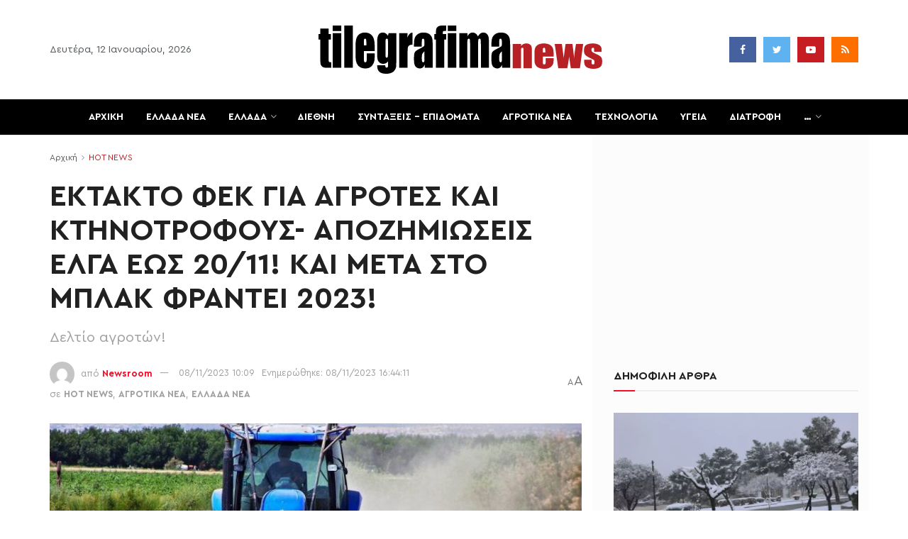

--- FILE ---
content_type: text/html; charset=utf-8
request_url: https://www.google.com/recaptcha/api2/aframe
body_size: 266
content:
<!DOCTYPE HTML><html><head><meta http-equiv="content-type" content="text/html; charset=UTF-8"></head><body><script nonce="PvgbdE2dXuSjM3DclpDykw">/** Anti-fraud and anti-abuse applications only. See google.com/recaptcha */ try{var clients={'sodar':'https://pagead2.googlesyndication.com/pagead/sodar?'};window.addEventListener("message",function(a){try{if(a.source===window.parent){var b=JSON.parse(a.data);var c=clients[b['id']];if(c){var d=document.createElement('img');d.src=c+b['params']+'&rc='+(localStorage.getItem("rc::a")?sessionStorage.getItem("rc::b"):"");window.document.body.appendChild(d);sessionStorage.setItem("rc::e",parseInt(sessionStorage.getItem("rc::e")||0)+1);localStorage.setItem("rc::h",'1769616084290');}}}catch(b){}});window.parent.postMessage("_grecaptcha_ready", "*");}catch(b){}</script></body></html>

--- FILE ---
content_type: application/javascript; charset=utf-8
request_url: https://fundingchoicesmessages.google.com/f/AGSKWxVGWW7GZOMSsGsIRs2snxKG7WjgjXHByVOzyAXDdJEhtbDHQjU7XfxWxCrNgUanItqXmcmprHOGCVuTfn9BuO1PiIGZu64w6NzL5lr_s8LxFasvlSjOXD25Kd22DJtBiXnBTG1utCo67C5RmWA3acehIMlt1WyFnUhUxe2dyFSzWzCSlyi73tGm3s7_/_.adwolf.vidtudu.com/wpads/iframe./AdvertisementShare./728by90_
body_size: -1290
content:
window['0ac67513-ffff-4941-8bdc-7de8b5f29461'] = true;